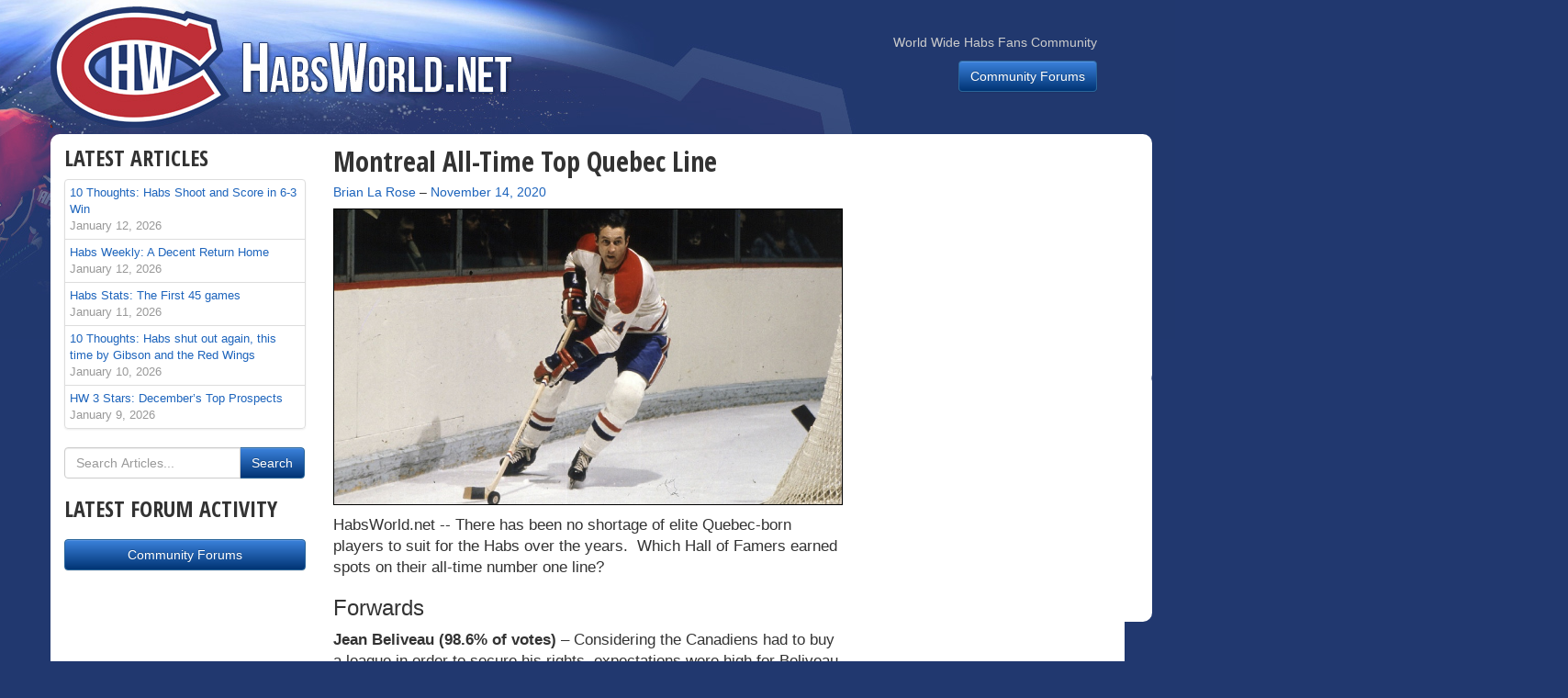

--- FILE ---
content_type: text/html; charset=UTF-8
request_url: https://www.habsworld.net/2020/11/montreal-all-time-top-quebec-line/
body_size: 12967
content:
<!DOCTYPE html>
<!--[if lt IE 7]>      <html class="no-js lt-ie9 lt-ie8 lt-ie7"> <![endif]-->
<!--[if IE 7]>         <html class="no-js lt-ie9 lt-ie8"> <![endif]-->
<!--[if IE 8]>         <html class="no-js lt-ie9"> <![endif]-->
<!--[if gt IE 8]><!--> <html lang="en-CA" class="no-js"> <!--<![endif]-->
<head>
	<meta charset="UTF-8">
	<meta http-equiv="X-UA-Compatible" content="IE=edge,chrome=1">
	<meta name="viewport" content="width=device-width, initial-scale=1">
	<link rel="profile" href="https://gmpg.org/xfn/11">
	<link rel="pingback" href="https://www.habsworld.net/xmlrpc.php">

  		<link href="https://fonts.googleapis.com/css?family=Open+Sans+Condensed:700" rel='stylesheet' type='text/css'>
        <link rel="stylesheet" href="https://www.habsworld.net/wp-content/themes/habsworld/css/bootstrap.min.css">
        <link rel="stylesheet" href="https://www.habsworld.net/wp-content/themes/habsworld/css/bootstrap-theme.min.css">
        <link rel="stylesheet" href="https://www.habsworld.net/wp-content/themes/habsworld/style.css">

        <!--[if lt IE 9]>
            <script src="https://www.habsworld.net/wp-content/themes/habsworld/js/vendor/html5-3.6-respond-1.1.0.min.js"></script>
        <![endif]-->

	<title>Montreal All-Time Top Quebec Line &#8211; HabsWorld.net</title>
<meta name='robots' content='max-image-preview:large' />
<link rel='dns-prefetch' href='//secure.gravatar.com' />
<link rel='dns-prefetch' href='//stats.wp.com' />
<link rel='dns-prefetch' href='//v0.wordpress.com' />
<link rel="alternate" type="application/rss+xml" title="HabsWorld.net &raquo; Feed" href="https://www.habsworld.net/feed/" />
<link rel="alternate" type="application/rss+xml" title="HabsWorld.net &raquo; Comments Feed" href="https://www.habsworld.net/comments/feed/" />
<link rel="alternate" title="oEmbed (JSON)" type="application/json+oembed" href="https://www.habsworld.net/wp-json/oembed/1.0/embed?url=https%3A%2F%2Fwww.habsworld.net%2F2020%2F11%2Fmontreal-all-time-top-quebec-line%2F" />
<link rel="alternate" title="oEmbed (XML)" type="text/xml+oembed" href="https://www.habsworld.net/wp-json/oembed/1.0/embed?url=https%3A%2F%2Fwww.habsworld.net%2F2020%2F11%2Fmontreal-all-time-top-quebec-line%2F&#038;format=xml" />
<style id='wp-img-auto-sizes-contain-inline-css' type='text/css'>
img:is([sizes=auto i],[sizes^="auto," i]){contain-intrinsic-size:3000px 1500px}
/*# sourceURL=wp-img-auto-sizes-contain-inline-css */
</style>
<style id='wp-emoji-styles-inline-css' type='text/css'>

	img.wp-smiley, img.emoji {
		display: inline !important;
		border: none !important;
		box-shadow: none !important;
		height: 1em !important;
		width: 1em !important;
		margin: 0 0.07em !important;
		vertical-align: -0.1em !important;
		background: none !important;
		padding: 0 !important;
	}
/*# sourceURL=wp-emoji-styles-inline-css */
</style>
<style id='wp-block-library-inline-css' type='text/css'>
:root{--wp-block-synced-color:#7a00df;--wp-block-synced-color--rgb:122,0,223;--wp-bound-block-color:var(--wp-block-synced-color);--wp-editor-canvas-background:#ddd;--wp-admin-theme-color:#007cba;--wp-admin-theme-color--rgb:0,124,186;--wp-admin-theme-color-darker-10:#006ba1;--wp-admin-theme-color-darker-10--rgb:0,107,160.5;--wp-admin-theme-color-darker-20:#005a87;--wp-admin-theme-color-darker-20--rgb:0,90,135;--wp-admin-border-width-focus:2px}@media (min-resolution:192dpi){:root{--wp-admin-border-width-focus:1.5px}}.wp-element-button{cursor:pointer}:root .has-very-light-gray-background-color{background-color:#eee}:root .has-very-dark-gray-background-color{background-color:#313131}:root .has-very-light-gray-color{color:#eee}:root .has-very-dark-gray-color{color:#313131}:root .has-vivid-green-cyan-to-vivid-cyan-blue-gradient-background{background:linear-gradient(135deg,#00d084,#0693e3)}:root .has-purple-crush-gradient-background{background:linear-gradient(135deg,#34e2e4,#4721fb 50%,#ab1dfe)}:root .has-hazy-dawn-gradient-background{background:linear-gradient(135deg,#faaca8,#dad0ec)}:root .has-subdued-olive-gradient-background{background:linear-gradient(135deg,#fafae1,#67a671)}:root .has-atomic-cream-gradient-background{background:linear-gradient(135deg,#fdd79a,#004a59)}:root .has-nightshade-gradient-background{background:linear-gradient(135deg,#330968,#31cdcf)}:root .has-midnight-gradient-background{background:linear-gradient(135deg,#020381,#2874fc)}:root{--wp--preset--font-size--normal:16px;--wp--preset--font-size--huge:42px}.has-regular-font-size{font-size:1em}.has-larger-font-size{font-size:2.625em}.has-normal-font-size{font-size:var(--wp--preset--font-size--normal)}.has-huge-font-size{font-size:var(--wp--preset--font-size--huge)}.has-text-align-center{text-align:center}.has-text-align-left{text-align:left}.has-text-align-right{text-align:right}.has-fit-text{white-space:nowrap!important}#end-resizable-editor-section{display:none}.aligncenter{clear:both}.items-justified-left{justify-content:flex-start}.items-justified-center{justify-content:center}.items-justified-right{justify-content:flex-end}.items-justified-space-between{justify-content:space-between}.screen-reader-text{border:0;clip-path:inset(50%);height:1px;margin:-1px;overflow:hidden;padding:0;position:absolute;width:1px;word-wrap:normal!important}.screen-reader-text:focus{background-color:#ddd;clip-path:none;color:#444;display:block;font-size:1em;height:auto;left:5px;line-height:normal;padding:15px 23px 14px;text-decoration:none;top:5px;width:auto;z-index:100000}html :where(.has-border-color){border-style:solid}html :where([style*=border-top-color]){border-top-style:solid}html :where([style*=border-right-color]){border-right-style:solid}html :where([style*=border-bottom-color]){border-bottom-style:solid}html :where([style*=border-left-color]){border-left-style:solid}html :where([style*=border-width]){border-style:solid}html :where([style*=border-top-width]){border-top-style:solid}html :where([style*=border-right-width]){border-right-style:solid}html :where([style*=border-bottom-width]){border-bottom-style:solid}html :where([style*=border-left-width]){border-left-style:solid}html :where(img[class*=wp-image-]){height:auto;max-width:100%}:where(figure){margin:0 0 1em}html :where(.is-position-sticky){--wp-admin--admin-bar--position-offset:var(--wp-admin--admin-bar--height,0px)}@media screen and (max-width:600px){html :where(.is-position-sticky){--wp-admin--admin-bar--position-offset:0px}}

/*# sourceURL=wp-block-library-inline-css */
</style><style id='global-styles-inline-css' type='text/css'>
:root{--wp--preset--aspect-ratio--square: 1;--wp--preset--aspect-ratio--4-3: 4/3;--wp--preset--aspect-ratio--3-4: 3/4;--wp--preset--aspect-ratio--3-2: 3/2;--wp--preset--aspect-ratio--2-3: 2/3;--wp--preset--aspect-ratio--16-9: 16/9;--wp--preset--aspect-ratio--9-16: 9/16;--wp--preset--color--black: #000000;--wp--preset--color--cyan-bluish-gray: #abb8c3;--wp--preset--color--white: #ffffff;--wp--preset--color--pale-pink: #f78da7;--wp--preset--color--vivid-red: #cf2e2e;--wp--preset--color--luminous-vivid-orange: #ff6900;--wp--preset--color--luminous-vivid-amber: #fcb900;--wp--preset--color--light-green-cyan: #7bdcb5;--wp--preset--color--vivid-green-cyan: #00d084;--wp--preset--color--pale-cyan-blue: #8ed1fc;--wp--preset--color--vivid-cyan-blue: #0693e3;--wp--preset--color--vivid-purple: #9b51e0;--wp--preset--gradient--vivid-cyan-blue-to-vivid-purple: linear-gradient(135deg,rgb(6,147,227) 0%,rgb(155,81,224) 100%);--wp--preset--gradient--light-green-cyan-to-vivid-green-cyan: linear-gradient(135deg,rgb(122,220,180) 0%,rgb(0,208,130) 100%);--wp--preset--gradient--luminous-vivid-amber-to-luminous-vivid-orange: linear-gradient(135deg,rgb(252,185,0) 0%,rgb(255,105,0) 100%);--wp--preset--gradient--luminous-vivid-orange-to-vivid-red: linear-gradient(135deg,rgb(255,105,0) 0%,rgb(207,46,46) 100%);--wp--preset--gradient--very-light-gray-to-cyan-bluish-gray: linear-gradient(135deg,rgb(238,238,238) 0%,rgb(169,184,195) 100%);--wp--preset--gradient--cool-to-warm-spectrum: linear-gradient(135deg,rgb(74,234,220) 0%,rgb(151,120,209) 20%,rgb(207,42,186) 40%,rgb(238,44,130) 60%,rgb(251,105,98) 80%,rgb(254,248,76) 100%);--wp--preset--gradient--blush-light-purple: linear-gradient(135deg,rgb(255,206,236) 0%,rgb(152,150,240) 100%);--wp--preset--gradient--blush-bordeaux: linear-gradient(135deg,rgb(254,205,165) 0%,rgb(254,45,45) 50%,rgb(107,0,62) 100%);--wp--preset--gradient--luminous-dusk: linear-gradient(135deg,rgb(255,203,112) 0%,rgb(199,81,192) 50%,rgb(65,88,208) 100%);--wp--preset--gradient--pale-ocean: linear-gradient(135deg,rgb(255,245,203) 0%,rgb(182,227,212) 50%,rgb(51,167,181) 100%);--wp--preset--gradient--electric-grass: linear-gradient(135deg,rgb(202,248,128) 0%,rgb(113,206,126) 100%);--wp--preset--gradient--midnight: linear-gradient(135deg,rgb(2,3,129) 0%,rgb(40,116,252) 100%);--wp--preset--font-size--small: 13px;--wp--preset--font-size--medium: 20px;--wp--preset--font-size--large: 36px;--wp--preset--font-size--x-large: 42px;--wp--preset--spacing--20: 0.44rem;--wp--preset--spacing--30: 0.67rem;--wp--preset--spacing--40: 1rem;--wp--preset--spacing--50: 1.5rem;--wp--preset--spacing--60: 2.25rem;--wp--preset--spacing--70: 3.38rem;--wp--preset--spacing--80: 5.06rem;--wp--preset--shadow--natural: 6px 6px 9px rgba(0, 0, 0, 0.2);--wp--preset--shadow--deep: 12px 12px 50px rgba(0, 0, 0, 0.4);--wp--preset--shadow--sharp: 6px 6px 0px rgba(0, 0, 0, 0.2);--wp--preset--shadow--outlined: 6px 6px 0px -3px rgb(255, 255, 255), 6px 6px rgb(0, 0, 0);--wp--preset--shadow--crisp: 6px 6px 0px rgb(0, 0, 0);}:where(.is-layout-flex){gap: 0.5em;}:where(.is-layout-grid){gap: 0.5em;}body .is-layout-flex{display: flex;}.is-layout-flex{flex-wrap: wrap;align-items: center;}.is-layout-flex > :is(*, div){margin: 0;}body .is-layout-grid{display: grid;}.is-layout-grid > :is(*, div){margin: 0;}:where(.wp-block-columns.is-layout-flex){gap: 2em;}:where(.wp-block-columns.is-layout-grid){gap: 2em;}:where(.wp-block-post-template.is-layout-flex){gap: 1.25em;}:where(.wp-block-post-template.is-layout-grid){gap: 1.25em;}.has-black-color{color: var(--wp--preset--color--black) !important;}.has-cyan-bluish-gray-color{color: var(--wp--preset--color--cyan-bluish-gray) !important;}.has-white-color{color: var(--wp--preset--color--white) !important;}.has-pale-pink-color{color: var(--wp--preset--color--pale-pink) !important;}.has-vivid-red-color{color: var(--wp--preset--color--vivid-red) !important;}.has-luminous-vivid-orange-color{color: var(--wp--preset--color--luminous-vivid-orange) !important;}.has-luminous-vivid-amber-color{color: var(--wp--preset--color--luminous-vivid-amber) !important;}.has-light-green-cyan-color{color: var(--wp--preset--color--light-green-cyan) !important;}.has-vivid-green-cyan-color{color: var(--wp--preset--color--vivid-green-cyan) !important;}.has-pale-cyan-blue-color{color: var(--wp--preset--color--pale-cyan-blue) !important;}.has-vivid-cyan-blue-color{color: var(--wp--preset--color--vivid-cyan-blue) !important;}.has-vivid-purple-color{color: var(--wp--preset--color--vivid-purple) !important;}.has-black-background-color{background-color: var(--wp--preset--color--black) !important;}.has-cyan-bluish-gray-background-color{background-color: var(--wp--preset--color--cyan-bluish-gray) !important;}.has-white-background-color{background-color: var(--wp--preset--color--white) !important;}.has-pale-pink-background-color{background-color: var(--wp--preset--color--pale-pink) !important;}.has-vivid-red-background-color{background-color: var(--wp--preset--color--vivid-red) !important;}.has-luminous-vivid-orange-background-color{background-color: var(--wp--preset--color--luminous-vivid-orange) !important;}.has-luminous-vivid-amber-background-color{background-color: var(--wp--preset--color--luminous-vivid-amber) !important;}.has-light-green-cyan-background-color{background-color: var(--wp--preset--color--light-green-cyan) !important;}.has-vivid-green-cyan-background-color{background-color: var(--wp--preset--color--vivid-green-cyan) !important;}.has-pale-cyan-blue-background-color{background-color: var(--wp--preset--color--pale-cyan-blue) !important;}.has-vivid-cyan-blue-background-color{background-color: var(--wp--preset--color--vivid-cyan-blue) !important;}.has-vivid-purple-background-color{background-color: var(--wp--preset--color--vivid-purple) !important;}.has-black-border-color{border-color: var(--wp--preset--color--black) !important;}.has-cyan-bluish-gray-border-color{border-color: var(--wp--preset--color--cyan-bluish-gray) !important;}.has-white-border-color{border-color: var(--wp--preset--color--white) !important;}.has-pale-pink-border-color{border-color: var(--wp--preset--color--pale-pink) !important;}.has-vivid-red-border-color{border-color: var(--wp--preset--color--vivid-red) !important;}.has-luminous-vivid-orange-border-color{border-color: var(--wp--preset--color--luminous-vivid-orange) !important;}.has-luminous-vivid-amber-border-color{border-color: var(--wp--preset--color--luminous-vivid-amber) !important;}.has-light-green-cyan-border-color{border-color: var(--wp--preset--color--light-green-cyan) !important;}.has-vivid-green-cyan-border-color{border-color: var(--wp--preset--color--vivid-green-cyan) !important;}.has-pale-cyan-blue-border-color{border-color: var(--wp--preset--color--pale-cyan-blue) !important;}.has-vivid-cyan-blue-border-color{border-color: var(--wp--preset--color--vivid-cyan-blue) !important;}.has-vivid-purple-border-color{border-color: var(--wp--preset--color--vivid-purple) !important;}.has-vivid-cyan-blue-to-vivid-purple-gradient-background{background: var(--wp--preset--gradient--vivid-cyan-blue-to-vivid-purple) !important;}.has-light-green-cyan-to-vivid-green-cyan-gradient-background{background: var(--wp--preset--gradient--light-green-cyan-to-vivid-green-cyan) !important;}.has-luminous-vivid-amber-to-luminous-vivid-orange-gradient-background{background: var(--wp--preset--gradient--luminous-vivid-amber-to-luminous-vivid-orange) !important;}.has-luminous-vivid-orange-to-vivid-red-gradient-background{background: var(--wp--preset--gradient--luminous-vivid-orange-to-vivid-red) !important;}.has-very-light-gray-to-cyan-bluish-gray-gradient-background{background: var(--wp--preset--gradient--very-light-gray-to-cyan-bluish-gray) !important;}.has-cool-to-warm-spectrum-gradient-background{background: var(--wp--preset--gradient--cool-to-warm-spectrum) !important;}.has-blush-light-purple-gradient-background{background: var(--wp--preset--gradient--blush-light-purple) !important;}.has-blush-bordeaux-gradient-background{background: var(--wp--preset--gradient--blush-bordeaux) !important;}.has-luminous-dusk-gradient-background{background: var(--wp--preset--gradient--luminous-dusk) !important;}.has-pale-ocean-gradient-background{background: var(--wp--preset--gradient--pale-ocean) !important;}.has-electric-grass-gradient-background{background: var(--wp--preset--gradient--electric-grass) !important;}.has-midnight-gradient-background{background: var(--wp--preset--gradient--midnight) !important;}.has-small-font-size{font-size: var(--wp--preset--font-size--small) !important;}.has-medium-font-size{font-size: var(--wp--preset--font-size--medium) !important;}.has-large-font-size{font-size: var(--wp--preset--font-size--large) !important;}.has-x-large-font-size{font-size: var(--wp--preset--font-size--x-large) !important;}
/*# sourceURL=global-styles-inline-css */
</style>

<style id='classic-theme-styles-inline-css' type='text/css'>
/*! This file is auto-generated */
.wp-block-button__link{color:#fff;background-color:#32373c;border-radius:9999px;box-shadow:none;text-decoration:none;padding:calc(.667em + 2px) calc(1.333em + 2px);font-size:1.125em}.wp-block-file__button{background:#32373c;color:#fff;text-decoration:none}
/*# sourceURL=/wp-includes/css/classic-themes.min.css */
</style>
<link rel='stylesheet' id='sharedaddy-css' href='https://www.habsworld.net/wp-content/plugins/jetpack/modules/sharedaddy/sharing.css?ver=15.4' type='text/css' media='all' />
<link rel='stylesheet' id='social-logos-css' href='https://www.habsworld.net/wp-content/plugins/jetpack/_inc/social-logos/social-logos.min.css?ver=15.4' type='text/css' media='all' />
<link rel="https://api.w.org/" href="https://www.habsworld.net/wp-json/" /><link rel="alternate" title="JSON" type="application/json" href="https://www.habsworld.net/wp-json/wp/v2/posts/74775" /><link rel="EditURI" type="application/rsd+xml" title="RSD" href="https://www.habsworld.net/xmlrpc.php?rsd" />
<meta name="generator" content="WordPress 6.9" />
<link rel="canonical" href="https://www.habsworld.net/2020/11/montreal-all-time-top-quebec-line/" />
<link rel='shortlink' href='https://wp.me/p5K7y3-js3' />
	<style>img#wpstats{display:none}</style>
		<link rel="amphtml" href="https://www.habsworld.net/2020/11/montreal-all-time-top-quebec-line/amp/">
<!-- Jetpack Open Graph Tags -->
<meta property="og:type" content="article" />
<meta property="og:title" content="Montreal All-Time Top Quebec Line" />
<meta property="og:url" content="https://www.habsworld.net/2020/11/montreal-all-time-top-quebec-line/" />
<meta property="og:description" content="There has been no shortage of elite Quebec-born players to suit for the Habs over the years. Which Hall of Famers earned spots on their all-time number one line?" />
<meta property="article:published_time" content="2020-11-15T01:43:51+00:00" />
<meta property="article:modified_time" content="2020-11-24T17:31:53+00:00" />
<meta property="og:site_name" content="HabsWorld.net" />
<meta property="og:image" content="https://www.habsworld.net/wp-content/uploads/2019/11/Beliveau.jpg" />
<meta property="og:image:width" content="980" />
<meta property="og:image:height" content="568" />
<meta property="og:image:alt" content="" />
<meta name="twitter:site" content="@habsworld_net" />
<meta name="twitter:text:title" content="Montreal All-Time Top Quebec Line" />
<meta name="twitter:image" content="https://www.habsworld.net/wp-content/uploads/2019/11/Beliveau.jpg?w=640" />
<meta name="twitter:card" content="summary_large_image" />

<!-- End Jetpack Open Graph Tags -->
  
</head>

<body class="wp-singular post-template-default single single-post postid-74775 single-format-standard wp-theme-habsworld">
        <!--[if lt IE 7]>
            <p class="browsehappy">You are using an <strong>outdated</strong> browser. Please <a href="http://browsehappy.com/">upgrade your browser</a> to improve your experience.</p>
        <![endif]-->
	<div class="container">
	  <div class="row"><div class="col-sm-12" id="bg"></div></div>
  	</div>
    <div class="navbar navbar-default" role="navigation">
      <div class="container">
        <div class="navbar-header">
		  <a class="navbar-brand" href="https://www.habsworld.net/"><span class="hide-text">HabsWorld.net</span></a>
        </div>
        <div class="navbar-collapse collapse">
					<ul class="nav navbar-nav navbar-right hidden-sm">
			  <li class="navbar-text" style="margin-top:36px; text-align:right">
				  World Wide Habs Fans Community				  <p style="margin-top:10px"><a href="http://forums.habsworld.net" class="btn btn-primary" role="button">Community Forums</a></p>
			    </li>
			</ul>
		        </div>
      </div>
    </div>
<div class="container page-container">
	<div class="row">
	  <div class="col-md-6 col-sm-8 col-md-push-3 col-md-push-4" style="z-index:9;">

				<div id="post-74775" class="post-74775 post type-post status-publish format-standard has-post-thumbnail hentry category-habs">

		<h2 class="page-title" style="margin-top:0">Montreal All-Time Top Quebec Line</h2>
			<h5 style="font-weight:normal">
				<span class="byline"><span class="author vcard"><span class="screen-reader-text">By </span><a class="url fn n" href="https://www.habsworld.net/author/brian-la-rose/">Brian La Rose</a></span></span> &ndash; <span class="posted-on"><a href="https://www.habsworld.net/2020/11/montreal-all-time-top-quebec-line/" rel="bookmark"><time class="entry-date published updated" datetime="2020-11-14T20:43:51-05:00">November 14, 2020</time></a></span>			</h5>

			<!-- <p class="hidden-print">[Social Sharing]</p> -->
			<!-- <ol class="breadcrumb" style="margin-bottom:5px">
			  <li><a href="#">Articles</a></li>
			</ol> -->

			<p class="hidden-print"><img width="980" height="568" src="https://www.habsworld.net/wp-content/uploads/2019/11/Beliveau.jpg" class="img-responsive wp-post-image" alt="" decoding="async" fetchpriority="high" srcset="https://www.habsworld.net/wp-content/uploads/2019/11/Beliveau.jpg 980w, https://www.habsworld.net/wp-content/uploads/2019/11/Beliveau-848x491.jpg 848w, https://www.habsworld.net/wp-content/uploads/2019/11/Beliveau-768x445.jpg 768w, https://www.habsworld.net/wp-content/uploads/2019/11/Beliveau-555x322.jpg 555w" sizes="(max-width: 980px) 100vw, 980px" /></p>

            		<div class="article-text">
			    <p class="pull-left" style="margin:0;">HabsWorld.net --&nbsp;</p>



		<p>There has been no shortage of elite Quebec-born players to suit for the Habs over the years.  Which Hall of Famers earned spots on their all-time number one line?</p>
<h3>Forwards</h3>
<p><strong>Jean Beliveau (98.6% of votes)</strong> – Considering the Canadiens had to buy a league in order to secure his rights, expectations were high for Beliveau in Montreal from day one.  Boy, did he ever live up to them and then some.  He was a top centre for the better part of two decades, one of the leading scorers in franchise history, and won ten Stanley Cups as a player (plus seven more as an executive).  He spent his entire career with the Habs, spanning 20 years.  But his legacy will live on in Montreal for more than just his on-ice accolades as he was nothing short of hockey royalty away from the rink, making him the ideal choice as the top vote-getter for forwards in this exercise.</p>
<p><em>Canadiens Stats</em>: 1,125 GP, 507 goals, 712 assists, 1,219 points, +117 rating*, 1,033 PIMS, 2,627 shots*</p>
<p><em>(*-These stats were only counted starting in 1959-60; by then, Beliveau had 377 games under his belt.)</em></p>
<p><strong>Maurice Richard (70.2% of votes)</strong> – It wasn’t exactly a high-scoring era when he played but Richard was one of the great goal scorers of his time.  He led the league in that department five different times over his 18-year NHL career (again, all with Montreal) and made it to an All-Star team in 14 straight years.  That was enough to make him the all-time leading goal-getter in franchise history while he helped lead the Habs to eight Stanley Cup titles.  His nickname will long live on as Montreal’s farm team was called the Rocket in his honour.</p>
<p><em>Canadiens Stats</em>: 978 GP, 544 goals, 422 assists, 966 points, 1,287 PIMS</p>
<p><strong>Guy Lafleur (63.0% of votes)</strong> – Nearly 800 different skaters have worn a Canadiens sweater over their 100-plus years and not a single one of them had more points than Lafleur did.  (He also holds the single-season records for goals and points for good measure.)  Between 1974-75 and 1979-80, he was virtually unstoppable, becoming the first player in league history to have at least 100 points in six straight years while leading the league in scoring in three of those seasons.  While Montreal’s top Cup-winning years were before his time, the Habs still won five with him on the team.  Unlike Beliveau and Richard, Lafleur did play elsewhere as following his induction into the Hall of Fame in 1988, he unretired to play a year with the Rangers and two with the Nordiques.</p>
<p><em>Canadiens Stats</em>: 961 GP, 518 goals, 728 assists, 1,246 points, +47 rating, 381 PIMS, 3,204 shots</p>
<h3>Defencemen</h3>
<p><strong>Serge Savard (70.8% of votes)</strong> – Savard was a key component of Montreal’s Big Three (which was better than their current top-three despite Weber, Petry, and Chiarot getting that designation in the playoffs) back in the late 1960s and 1970s.  He wasn’t the most offensively adept of that unit (though he was still strong on that side of the puck) but after recovering from significant injuries early in his career, he changed his style of play to be more of a defensive defender and simply was elite in that role though he still was adept enough with the puck to lead Danny Gallivan to coin the term ‘Savardian Spinarama’ (it wasn’t Denis, it was Serge).  The Habs won seven titles while he was around and like Lafleur, he was coaxed out of retirement to play elsewhere.  Mere months after hanging things up with the Habs, he was off to Winnipeg to play the final two seasons of his career.</p>
<p><em>Canadiens Stats</em>: 917 GP, 100 goals, 312 assists, 412 points, +497 rating, 537 PIMS, 1,298 shots</p>
<p><strong>Doug Harvey (63.0% of votes)</strong> – It took some time for Harvey to really emerge as a top blueliner but when he did, he was at or near the top of the class around the league for the better part of a decade, finishing no lower than fourth in Norris voting in nine straight years, winning seven times (all but one of which was with Montreal).  He helped lead the Habs to six Stanley Cup titles but had seemingly worn out his welcome by the end of his tenure, leading to a trade to the Rangers.  While Harvey’s time with the Canadiens may not have ended on the highest of notes, he’s still viewed as one of the top defencemen in franchise history.</p>
<p><em>Canadiens Stats</em>: 890 GP, 76 goals, 371 assists, 447 points, 1,051 PIMS</p>
<h3>Goaltender</h3>
<p><strong>Jacques Plante (37.3% of votes)</strong> – There have been many great goalies over the years in the NHL but Plante may ultimately have had the biggest lasting impact of them all as he was the first goalie to regularly wear a mask.  The concept of not wearing one seems crazy today but before 1959-60, it was the standard.  That came toward the end of Plante’s tenure with the Habs but during his prime, he was the premier goalie in the league, winning six Vezinas in just a seven-year span while leading the league in GAA six times.  Plante went on to play for more than a decade after leaving the Habs but his best days came with the Canadiens where he helped lead the team to six Stanley Cup titles.</p>
<p><em>Canadiens Stats:</em> 556 GP, 314-133-107 record, 2.22 GAA, .920 SV%, 58 SO</p>
<p>Be sure to check back next week as the voting continues with the All-Time Quebec second line.</p>
<div class="sharedaddy sd-sharing-enabled"><div class="robots-nocontent sd-block sd-social sd-social-icon sd-sharing"><h3 class="sd-title">Share this:</h3><div class="sd-content"><ul><li class="share-facebook"><a rel="nofollow noopener noreferrer"
				data-shared="sharing-facebook-74775"
				class="share-facebook sd-button share-icon no-text"
				href="https://www.habsworld.net/2020/11/montreal-all-time-top-quebec-line/?share=facebook"
				target="_blank"
				aria-labelledby="sharing-facebook-74775"
				>
				<span id="sharing-facebook-74775" hidden>Click to share on Facebook (Opens in new window)</span>
				<span>Facebook</span>
			</a></li><li class="share-twitter"><a rel="nofollow noopener noreferrer"
				data-shared="sharing-twitter-74775"
				class="share-twitter sd-button share-icon no-text"
				href="https://www.habsworld.net/2020/11/montreal-all-time-top-quebec-line/?share=twitter"
				target="_blank"
				aria-labelledby="sharing-twitter-74775"
				>
				<span id="sharing-twitter-74775" hidden>Click to share on X (Opens in new window)</span>
				<span>X</span>
			</a></li><li><a href="#" class="sharing-anchor sd-button share-more"><span>More</span></a></li><li class="share-end"></li></ul><div class="sharing-hidden"><div class="inner" style="display: none;"><ul><li class="share-print"><a rel="nofollow noopener noreferrer"
				data-shared="sharing-print-74775"
				class="share-print sd-button share-icon no-text"
				href="https://www.habsworld.net/2020/11/montreal-all-time-top-quebec-line/#print?share=print"
				target="_blank"
				aria-labelledby="sharing-print-74775"
				>
				<span id="sharing-print-74775" hidden>Click to print (Opens in new window)</span>
				<span>Print</span>
			</a></li><li class="share-email"><a rel="nofollow noopener noreferrer" data-shared="sharing-email-74775" class="share-email sd-button share-icon no-text" href="/cdn-cgi/l/email-protection#[base64]" target="_blank" aria-labelledby="sharing-email-74775" data-email-share-error-title="Do you have email set up?" data-email-share-error-text="If you&#039;re having problems sharing via email, you might not have email set up for your browser. You may need to create a new email yourself." data-email-share-nonce="d4de85fd50" data-email-share-track-url="https://www.habsworld.net/2020/11/montreal-all-time-top-quebec-line/?share=email">
				<span id="sharing-email-74775" hidden>Click to email a link to a friend (Opens in new window)</span>
				<span>Email</span>
			</a></li><li class="share-linkedin"><a rel="nofollow noopener noreferrer"
				data-shared="sharing-linkedin-74775"
				class="share-linkedin sd-button share-icon no-text"
				href="https://www.habsworld.net/2020/11/montreal-all-time-top-quebec-line/?share=linkedin"
				target="_blank"
				aria-labelledby="sharing-linkedin-74775"
				>
				<span id="sharing-linkedin-74775" hidden>Click to share on LinkedIn (Opens in new window)</span>
				<span>LinkedIn</span>
			</a></li><li class="share-tumblr"><a rel="nofollow noopener noreferrer"
				data-shared="sharing-tumblr-74775"
				class="share-tumblr sd-button share-icon no-text"
				href="https://www.habsworld.net/2020/11/montreal-all-time-top-quebec-line/?share=tumblr"
				target="_blank"
				aria-labelledby="sharing-tumblr-74775"
				>
				<span id="sharing-tumblr-74775" hidden>Click to share on Tumblr (Opens in new window)</span>
				<span>Tumblr</span>
			</a></li><li class="share-pocket"><a rel="nofollow noopener noreferrer"
				data-shared="sharing-pocket-74775"
				class="share-pocket sd-button share-icon no-text"
				href="https://www.habsworld.net/2020/11/montreal-all-time-top-quebec-line/?share=pocket"
				target="_blank"
				aria-labelledby="sharing-pocket-74775"
				>
				<span id="sharing-pocket-74775" hidden>Click to share on Pocket (Opens in new window)</span>
				<span>Pocket</span>
			</a></li><li class="share-reddit"><a rel="nofollow noopener noreferrer"
				data-shared="sharing-reddit-74775"
				class="share-reddit sd-button share-icon no-text"
				href="https://www.habsworld.net/2020/11/montreal-all-time-top-quebec-line/?share=reddit"
				target="_blank"
				aria-labelledby="sharing-reddit-74775"
				>
				<span id="sharing-reddit-74775" hidden>Click to share on Reddit (Opens in new window)</span>
				<span>Reddit</span>
			</a></li><li class="share-pinterest"><a rel="nofollow noopener noreferrer"
				data-shared="sharing-pinterest-74775"
				class="share-pinterest sd-button share-icon no-text"
				href="https://www.habsworld.net/2020/11/montreal-all-time-top-quebec-line/?share=pinterest"
				target="_blank"
				aria-labelledby="sharing-pinterest-74775"
				>
				<span id="sharing-pinterest-74775" hidden>Click to share on Pinterest (Opens in new window)</span>
				<span>Pinterest</span>
			</a></li><li class="share-end"></li></ul></div></div></div></div></div>
	

			</div>
           	</div>

<br />
			<div class="row hidden-print"><div class="col-xs-6 featured">
	<a href="https://www.habsworld.net/2026/01/10-thoughts-habs-shoot-and-score-in-6-3-win/">
		<img src="https://www.habsworld.net/wp-content/uploads/2026/01/Habs-goal-Canucks.jpg" class="img-responsive" style="width:100%; border:1px solid #000" />
		<div>
			<h4>10 Thoughts: Habs Shoot and Score in 6-3 Win</h4>
			<p>
				Despite controlling the game from the start, the Habs and Canucks were tied heading into the third.  However, Montreal potted three in the final frame to pick up the 6-3 win in the first half of another back-to-back set.				<span class="pull-right" style="font-size:90%; padding-top:2px">Read More »</span>
			</p>
		</div>
	</a>
</div>
<div class="col-xs-6 featured">
	<a href="https://www.habsworld.net/2026/01/habs-weekly-a-decent-return-home/">
		<img src="https://www.habsworld.net/wp-content/uploads/2026/01/Fowler-Calgary.jpg" class="img-responsive" style="width:100%; border:1px solid #000" />
		<div>
			<h4>Habs Weekly: A Decent Return Home</h4>
			<p>
				After their long road trip, the Habs returned home to kick off a long stretch of home games.  While the week didn't end particularly well, Montreal played a pair of solid games in their first two contests, allowing them to come away with a reasonable four points.				<span class="pull-right" style="font-size:90%; padding-top:2px">Read More »</span>
			</p>
		</div>
	</a>
</div>
</div>

        </div>
		<div class="col-md-3 col-sm-4 hidden-print col-md-pull-6 col-sm-pull-8 hidden-sm">
									<aside id="recent-posts-3" class="widget widget_recent_entries">		<h3 class="widget-title">Latest Articles</h3>		<ul class="list-group list-group-compact" style="font-size:95%">
					<li class="list-group-item">
				<a href="https://www.habsworld.net/2026/01/10-thoughts-habs-shoot-and-score-in-6-3-win/">
					<span class="clip">10 Thoughts: Habs Shoot and Score in 6-3 Win</span>
											<span class="post-date text-muted" style="display:block">January 12, 2026</span>
									</a>

			</li>
					<li class="list-group-item">
				<a href="https://www.habsworld.net/2026/01/habs-weekly-a-decent-return-home/">
					<span class="clip">Habs Weekly: A Decent Return Home</span>
											<span class="post-date text-muted" style="display:block">January 12, 2026</span>
									</a>

			</li>
					<li class="list-group-item">
				<a href="https://www.habsworld.net/2026/01/habs-stats-the-first-45-games/">
					<span class="clip">Habs Stats: The First 45 games</span>
											<span class="post-date text-muted" style="display:block">January 11, 2026</span>
									</a>

			</li>
					<li class="list-group-item">
				<a href="https://www.habsworld.net/2026/01/10-thoughts-habs-shut-out-again-this-time-by-gibson-and-the-red-wings/">
					<span class="clip">10 Thoughts: Habs shut out again, this time by Gibson and the Red Wings</span>
											<span class="post-date text-muted" style="display:block">January 10, 2026</span>
									</a>

			</li>
					<li class="list-group-item">
				<a href="https://www.habsworld.net/2026/01/hw-3-stars-decembers-top-prospects-10/">
					<span class="clip">HW 3 Stars: December&#8217;s Top Prospects</span>
											<span class="post-date text-muted" style="display:block">January 9, 2026</span>
									</a>

			</li>
				</ul>
		</aside><aside id="search-3" class="widget widget_search"><form role="search" method="get" id="searchform" action="https://www.habsworld.net/">
	    <div class="input-group">
                <input type="search" class="form-control" placeholder="Search Articles..." name="s" />
                <div class="input-group-btn">
                    <input type="submit" class="btn btn-primary" value="Search" />
                </div>
            </div>
</form></aside>		<aside id="forum-activity-3" class="widget widget_forum_activity">		<h3 class="widget-title">Latest Forum Activity</h3>		<ul class="list-group list-group-compact" style="font-size:95%">
				</ul>
		<p><a href="http://forums.habsworld.net" class="btn btn-primary" style="display:block" role="button">Community Forums</a></p>
		</aside>					</div>
        <div class="col-md-3 hidden-print">
							<aside id="hw-google-ad-4" class="widget widget_hw_google_ad">
<script data-cfasync="false" src="/cdn-cgi/scripts/5c5dd728/cloudflare-static/email-decode.min.js"></script><script type="text/javascript"><!--
	google_ad_client = "ca-pub-2780345194772535";
	google_ad_slot = "1204883556";
	google_ad_width = 300;
	google_ad_height = 250;
	//-->
</script>
<script type="text/javascript" src="https://pagead2.googlesyndication.com/pagead/show_ads.js"></script>

		</aside>		<aside id="hw-google-ad-5" class="widget widget_hw_google_ad">
<script type="text/javascript"><!--
	google_ad_client = "ca-pub-2780345194772535";
	google_ad_slot = "1204883556";
	google_ad_width = 300;
	google_ad_height = 250;
	//-->
</script>
<script type="text/javascript" src="https://pagead2.googlesyndication.com/pagead/show_ads.js"></script>

		</aside>		        </div>
      </div>

	  <div class="row hidden-print">
		<div class="col-md-12" style="margin-top:10px; text-align:center">
<script type="text/javascript"><!--
google_ad_client = "ca-pub-2780345194772535";
/* homepage */
google_ad_slot = "0275949830";
google_ad_width = 728;
google_ad_height = 90;
//-->
</script>
<script type="text/javascript" src="https://pagead2.googlesyndication.com/pagead/show_ads.js"></script>
		</div>
	  </div>

  <footer>
  	<div class="menu-footer-container"><ul id="menu-footer" class="menu"><li id="menu-item-64" class="menu-item menu-item-type-custom menu-item-object-custom menu-item-64"><a>© HabsWorld.net 2002-2026</a></li>
<li id="menu-item-79" class="menu-item menu-item-type-custom menu-item-object-custom menu-item-home menu-item-79"><a href="https://www.habsworld.net/">Home</a></li>
<li id="menu-item-47" class="menu-item menu-item-type-post_type menu-item-object-page menu-item-47"><a href="https://www.habsworld.net/about/">About</a></li>
<li id="menu-item-48" class="menu-item menu-item-type-custom menu-item-object-custom menu-item-48"><a href="http://forums.habsworld.net">Forums</a></li>
<li id="menu-item-62" class="menu-item menu-item-type-custom menu-item-object-custom menu-item-62"><a>|</a></li>
<li id="menu-item-49" class="menu-item menu-item-type-taxonomy menu-item-object-category current-post-ancestor current-menu-parent current-post-parent menu-item-49"><a href="https://www.habsworld.net/category/habs/">Habs</a></li>
<li id="menu-item-50" class="menu-item menu-item-type-taxonomy menu-item-object-category menu-item-50"><a href="https://www.habsworld.net/category/prospects/">Prospects</a></li>
<li id="menu-item-51" class="menu-item menu-item-type-taxonomy menu-item-object-category menu-item-51"><a href="https://www.habsworld.net/category/more-coverage/">More</a></li>
<li id="menu-item-63" class="menu-item menu-item-type-custom menu-item-object-custom menu-item-63"><a>|</a></li>
<li id="menu-item-37180" class="menu-item menu-item-type-post_type menu-item-object-page menu-item-37180"><a href="https://www.habsworld.net/links/">Links</a></li>
<li id="menu-item-37185" class="menu-item menu-item-type-custom menu-item-object-custom menu-item-37185"><a href="https://www.habsworld.net/author/podcast/">Podcast</a></li>
<li id="menu-item-53" class="menu-item menu-item-type-custom menu-item-object-custom menu-item-53"><a href="https://www.facebook.com/habsworld.net">Facebook</a></li>
<li id="menu-item-52" class="menu-item menu-item-type-custom menu-item-object-custom menu-item-52"><a href="https://twitter.com/habsworld_net">Twitter</a></li>
<li id="menu-item-67" class="menu-item menu-item-type-custom menu-item-object-custom menu-item-67"><a>|</a></li>
<li id="menu-item-66" class="menu-item menu-item-type-custom menu-item-object-custom menu-item-66"><a href="/wp-admin">HW Login</a></li>
</ul></div>  	  </footer>
  	  </div>

		<script src="//ajax.googleapis.com/ajax/libs/jquery/1.11.1/jquery.min.js"></script>
				<script>window.jQuery || document.write('<script src="https://www.habsworld.net/wp-content/themes/habsworld/js/vendor/jquery-1.11.1.min.js"><\/script>')</script>
		<script src="https://www.habsworld.net/wp-content/themes/habsworld/js/vendor/bootstrap.min.js"></script>
		<script src="https://www.habsworld.net/wp-content/themes/habsworld/js/main.js"></script>
		<!-- Google Analytics -->
				<script>
							(function(b,o,i,l,e,r){b.GoogleAnalyticsObject=l;b[l]||(b[l]=
										function(){(b[l].q=b[l].q||[]).push(arguments)});b[l].l=+new Date;
													e=o.createElement(i);r=o.getElementsByTagName(i)[0];
																e.src='//www.google-analytics.com/analytics.js';
																			r.parentNode.insertBefore(e,r)}(window,document,'script','ga'));
																						ga('create','UA-145486-8');ga('send','pageview');
																								</script>
<script type="speculationrules">
{"prefetch":[{"source":"document","where":{"and":[{"href_matches":"/*"},{"not":{"href_matches":["/wp-*.php","/wp-admin/*","/wp-content/uploads/*","/wp-content/*","/wp-content/plugins/*","/wp-content/themes/habsworld/*","/*\\?(.+)"]}},{"not":{"selector_matches":"a[rel~=\"nofollow\"]"}},{"not":{"selector_matches":".no-prefetch, .no-prefetch a"}}]},"eagerness":"conservative"}]}
</script>

	<script type="text/javascript">
		window.WPCOM_sharing_counts = {"https://www.habsworld.net/2020/11/montreal-all-time-top-quebec-line/":74775};
	</script>
						<script type="text/javascript" id="jetpack-stats-js-before">
/* <![CDATA[ */
_stq = window._stq || [];
_stq.push([ "view", {"v":"ext","blog":"84873787","post":"74775","tz":"-5","srv":"www.habsworld.net","j":"1:15.4"} ]);
_stq.push([ "clickTrackerInit", "84873787", "74775" ]);
//# sourceURL=jetpack-stats-js-before
/* ]]> */
</script>
<script type="text/javascript" src="https://stats.wp.com/e-202603.js" id="jetpack-stats-js" defer="defer" data-wp-strategy="defer"></script>
<script type="text/javascript" id="sharing-js-js-extra">
/* <![CDATA[ */
var sharing_js_options = {"lang":"en","counts":"1","is_stats_active":"1"};
//# sourceURL=sharing-js-js-extra
/* ]]> */
</script>
<script type="text/javascript" src="https://www.habsworld.net/wp-content/plugins/jetpack/_inc/build/sharedaddy/sharing.min.js?ver=15.4" id="sharing-js-js"></script>
<script type="text/javascript" id="sharing-js-js-after">
/* <![CDATA[ */
var windowOpen;
			( function () {
				function matches( el, sel ) {
					return !! (
						el.matches && el.matches( sel ) ||
						el.msMatchesSelector && el.msMatchesSelector( sel )
					);
				}

				document.body.addEventListener( 'click', function ( event ) {
					if ( ! event.target ) {
						return;
					}

					var el;
					if ( matches( event.target, 'a.share-facebook' ) ) {
						el = event.target;
					} else if ( event.target.parentNode && matches( event.target.parentNode, 'a.share-facebook' ) ) {
						el = event.target.parentNode;
					}

					if ( el ) {
						event.preventDefault();

						// If there's another sharing window open, close it.
						if ( typeof windowOpen !== 'undefined' ) {
							windowOpen.close();
						}
						windowOpen = window.open( el.getAttribute( 'href' ), 'wpcomfacebook', 'menubar=1,resizable=1,width=600,height=400' );
						return false;
					}
				} );
			} )();
var windowOpen;
			( function () {
				function matches( el, sel ) {
					return !! (
						el.matches && el.matches( sel ) ||
						el.msMatchesSelector && el.msMatchesSelector( sel )
					);
				}

				document.body.addEventListener( 'click', function ( event ) {
					if ( ! event.target ) {
						return;
					}

					var el;
					if ( matches( event.target, 'a.share-twitter' ) ) {
						el = event.target;
					} else if ( event.target.parentNode && matches( event.target.parentNode, 'a.share-twitter' ) ) {
						el = event.target.parentNode;
					}

					if ( el ) {
						event.preventDefault();

						// If there's another sharing window open, close it.
						if ( typeof windowOpen !== 'undefined' ) {
							windowOpen.close();
						}
						windowOpen = window.open( el.getAttribute( 'href' ), 'wpcomtwitter', 'menubar=1,resizable=1,width=600,height=350' );
						return false;
					}
				} );
			} )();
var windowOpen;
			( function () {
				function matches( el, sel ) {
					return !! (
						el.matches && el.matches( sel ) ||
						el.msMatchesSelector && el.msMatchesSelector( sel )
					);
				}

				document.body.addEventListener( 'click', function ( event ) {
					if ( ! event.target ) {
						return;
					}

					var el;
					if ( matches( event.target, 'a.share-linkedin' ) ) {
						el = event.target;
					} else if ( event.target.parentNode && matches( event.target.parentNode, 'a.share-linkedin' ) ) {
						el = event.target.parentNode;
					}

					if ( el ) {
						event.preventDefault();

						// If there's another sharing window open, close it.
						if ( typeof windowOpen !== 'undefined' ) {
							windowOpen.close();
						}
						windowOpen = window.open( el.getAttribute( 'href' ), 'wpcomlinkedin', 'menubar=1,resizable=1,width=580,height=450' );
						return false;
					}
				} );
			} )();
var windowOpen;
			( function () {
				function matches( el, sel ) {
					return !! (
						el.matches && el.matches( sel ) ||
						el.msMatchesSelector && el.msMatchesSelector( sel )
					);
				}

				document.body.addEventListener( 'click', function ( event ) {
					if ( ! event.target ) {
						return;
					}

					var el;
					if ( matches( event.target, 'a.share-tumblr' ) ) {
						el = event.target;
					} else if ( event.target.parentNode && matches( event.target.parentNode, 'a.share-tumblr' ) ) {
						el = event.target.parentNode;
					}

					if ( el ) {
						event.preventDefault();

						// If there's another sharing window open, close it.
						if ( typeof windowOpen !== 'undefined' ) {
							windowOpen.close();
						}
						windowOpen = window.open( el.getAttribute( 'href' ), 'wpcomtumblr', 'menubar=1,resizable=1,width=450,height=450' );
						return false;
					}
				} );
			} )();
var windowOpen;
			( function () {
				function matches( el, sel ) {
					return !! (
						el.matches && el.matches( sel ) ||
						el.msMatchesSelector && el.msMatchesSelector( sel )
					);
				}

				document.body.addEventListener( 'click', function ( event ) {
					if ( ! event.target ) {
						return;
					}

					var el;
					if ( matches( event.target, 'a.share-pocket' ) ) {
						el = event.target;
					} else if ( event.target.parentNode && matches( event.target.parentNode, 'a.share-pocket' ) ) {
						el = event.target.parentNode;
					}

					if ( el ) {
						event.preventDefault();

						// If there's another sharing window open, close it.
						if ( typeof windowOpen !== 'undefined' ) {
							windowOpen.close();
						}
						windowOpen = window.open( el.getAttribute( 'href' ), 'wpcompocket', 'menubar=1,resizable=1,width=450,height=450' );
						return false;
					}
				} );
			} )();
//# sourceURL=sharing-js-js-after
/* ]]> */
</script>
<script id="wp-emoji-settings" type="application/json">
{"baseUrl":"https://s.w.org/images/core/emoji/17.0.2/72x72/","ext":".png","svgUrl":"https://s.w.org/images/core/emoji/17.0.2/svg/","svgExt":".svg","source":{"concatemoji":"https://www.habsworld.net/wp-includes/js/wp-emoji-release.min.js?ver=6.9"}}
</script>
<script type="module">
/* <![CDATA[ */
/*! This file is auto-generated */
const a=JSON.parse(document.getElementById("wp-emoji-settings").textContent),o=(window._wpemojiSettings=a,"wpEmojiSettingsSupports"),s=["flag","emoji"];function i(e){try{var t={supportTests:e,timestamp:(new Date).valueOf()};sessionStorage.setItem(o,JSON.stringify(t))}catch(e){}}function c(e,t,n){e.clearRect(0,0,e.canvas.width,e.canvas.height),e.fillText(t,0,0);t=new Uint32Array(e.getImageData(0,0,e.canvas.width,e.canvas.height).data);e.clearRect(0,0,e.canvas.width,e.canvas.height),e.fillText(n,0,0);const a=new Uint32Array(e.getImageData(0,0,e.canvas.width,e.canvas.height).data);return t.every((e,t)=>e===a[t])}function p(e,t){e.clearRect(0,0,e.canvas.width,e.canvas.height),e.fillText(t,0,0);var n=e.getImageData(16,16,1,1);for(let e=0;e<n.data.length;e++)if(0!==n.data[e])return!1;return!0}function u(e,t,n,a){switch(t){case"flag":return n(e,"\ud83c\udff3\ufe0f\u200d\u26a7\ufe0f","\ud83c\udff3\ufe0f\u200b\u26a7\ufe0f")?!1:!n(e,"\ud83c\udde8\ud83c\uddf6","\ud83c\udde8\u200b\ud83c\uddf6")&&!n(e,"\ud83c\udff4\udb40\udc67\udb40\udc62\udb40\udc65\udb40\udc6e\udb40\udc67\udb40\udc7f","\ud83c\udff4\u200b\udb40\udc67\u200b\udb40\udc62\u200b\udb40\udc65\u200b\udb40\udc6e\u200b\udb40\udc67\u200b\udb40\udc7f");case"emoji":return!a(e,"\ud83e\u1fac8")}return!1}function f(e,t,n,a){let r;const o=(r="undefined"!=typeof WorkerGlobalScope&&self instanceof WorkerGlobalScope?new OffscreenCanvas(300,150):document.createElement("canvas")).getContext("2d",{willReadFrequently:!0}),s=(o.textBaseline="top",o.font="600 32px Arial",{});return e.forEach(e=>{s[e]=t(o,e,n,a)}),s}function r(e){var t=document.createElement("script");t.src=e,t.defer=!0,document.head.appendChild(t)}a.supports={everything:!0,everythingExceptFlag:!0},new Promise(t=>{let n=function(){try{var e=JSON.parse(sessionStorage.getItem(o));if("object"==typeof e&&"number"==typeof e.timestamp&&(new Date).valueOf()<e.timestamp+604800&&"object"==typeof e.supportTests)return e.supportTests}catch(e){}return null}();if(!n){if("undefined"!=typeof Worker&&"undefined"!=typeof OffscreenCanvas&&"undefined"!=typeof URL&&URL.createObjectURL&&"undefined"!=typeof Blob)try{var e="postMessage("+f.toString()+"("+[JSON.stringify(s),u.toString(),c.toString(),p.toString()].join(",")+"));",a=new Blob([e],{type:"text/javascript"});const r=new Worker(URL.createObjectURL(a),{name:"wpTestEmojiSupports"});return void(r.onmessage=e=>{i(n=e.data),r.terminate(),t(n)})}catch(e){}i(n=f(s,u,c,p))}t(n)}).then(e=>{for(const n in e)a.supports[n]=e[n],a.supports.everything=a.supports.everything&&a.supports[n],"flag"!==n&&(a.supports.everythingExceptFlag=a.supports.everythingExceptFlag&&a.supports[n]);var t;a.supports.everythingExceptFlag=a.supports.everythingExceptFlag&&!a.supports.flag,a.supports.everything||((t=a.source||{}).concatemoji?r(t.concatemoji):t.wpemoji&&t.twemoji&&(r(t.twemoji),r(t.wpemoji)))});
//# sourceURL=https://www.habsworld.net/wp-includes/js/wp-emoji-loader.min.js
/* ]]> */
</script>











































































<script defer src="https://static.cloudflareinsights.com/beacon.min.js/vcd15cbe7772f49c399c6a5babf22c1241717689176015" integrity="sha512-ZpsOmlRQV6y907TI0dKBHq9Md29nnaEIPlkf84rnaERnq6zvWvPUqr2ft8M1aS28oN72PdrCzSjY4U6VaAw1EQ==" data-cf-beacon='{"version":"2024.11.0","token":"9c82298ea3b44122af7730bc3a0d2ddc","r":1,"server_timing":{"name":{"cfCacheStatus":true,"cfEdge":true,"cfExtPri":true,"cfL4":true,"cfOrigin":true,"cfSpeedBrain":true},"location_startswith":null}}' crossorigin="anonymous"></script>
</body>
</html>

--- FILE ---
content_type: text/html; charset=utf-8
request_url: https://www.google.com/recaptcha/api2/aframe
body_size: 267
content:
<!DOCTYPE HTML><html><head><meta http-equiv="content-type" content="text/html; charset=UTF-8"></head><body><script nonce="FTnNpw_0QLylz6o9LloZ5A">/** Anti-fraud and anti-abuse applications only. See google.com/recaptcha */ try{var clients={'sodar':'https://pagead2.googlesyndication.com/pagead/sodar?'};window.addEventListener("message",function(a){try{if(a.source===window.parent){var b=JSON.parse(a.data);var c=clients[b['id']];if(c){var d=document.createElement('img');d.src=c+b['params']+'&rc='+(localStorage.getItem("rc::a")?sessionStorage.getItem("rc::b"):"");window.document.body.appendChild(d);sessionStorage.setItem("rc::e",parseInt(sessionStorage.getItem("rc::e")||0)+1);localStorage.setItem("rc::h",'1768291498242');}}}catch(b){}});window.parent.postMessage("_grecaptcha_ready", "*");}catch(b){}</script></body></html>

--- FILE ---
content_type: text/css
request_url: https://www.habsworld.net/wp-content/themes/habsworld/style.css
body_size: 972
content:
/*
Theme Name: Habsworld
Theme URI: http://lucg.ca
Author: Luc Gauthier
Author URI: http://lucg.ca
Description: HabsWorld custom built theme by Luc Gauthier
Version: 1.0
License: Copyright © Matt Gauthier
*/

/* header */
.navbar {border-radius:0; border:0; box-shadow:none; margin:0; background-image:none; background-color:transparent; }
.navbar .container {height:146px;}
/*.navbar-brand, .navbar-text {display:none !important;}*/

/* all pages */
body {background-color:#21386f; padding-bottom:20px; overflow-x:hidden;}
#bg {
  height:500px; 
  /*width: -moz-calc(100% + 467px);
  width: -webkit-calc(100% + 467px);
  width: -o-calc(100% + 467px);
  width: calc(100% + 467px);*/
  width:2120px;
  margin-left:-467px;
  background:#21386f url('/wp-content/themes/habsworld/img/bg2.jpg') top left no-repeat;
  position:absolute;
}
a.navbar-brand {display:block; width:507px; height:132px; margin-top:7px; background:url(/wp-content/themes/habsworld/img/logo.jpg) top left no-repeat}
.page-container {background-color:#fff; border-radius: 10px; padding-top:13px; padding-bottom:13px; position:relative; }

aside h3, .home h3 {font-family: 'Open Sans Condensed', 'Helvetica Neue', Helvetica, Arial, sans-serif; text-transform: uppercase;}

/* Official Red: #bf2c37 */
/* Official Blue: #013474 */
a {color: #1d64bc; }
.btn-primary {background-image: linear-gradient(to bottom, #3b82dc 0,#013474 100%);}
.btn-primary:hover, .btn-primary:focus {background-color: #013474;}

.article-text {font-size:120%;}

.wp-post-image {border:1px solid #000; width:100%;}

#menu-footer {list-style-type:none; display:block; padding:0;}
#menu-footer li {float:left; margin-left:0; margin-right:15px;}
#menu-footer a:not([href]) {color:#000;}
#menu-footer a:not([href]):hover {text-decoration:none;}

div.col-md-3 aside:first-of-type h3 {margin-top:0;}

.hide-text {
  display:none;
}

/* homepage */
.widget_search .widget-title {display:none;}
.widget_hw_google_ad {background: #fff;
width: 307px;
padding-top: 13px;
margin-top: -13px;
border-radius: 10px;
padding-bottom:4px;}
.navbar-default .navbar-text {color:#ccc;}
.featured-big h2, .page-title {font-family: 'Open Sans Condensed', 'Helvetica Neue', Helvetica, Arial, sans-serif;}

.textwidget {padding: 9px; border-radius: 3px; background-color:rgb(245, 245, 245); border:1px solid rgb(220, 220, 220);}
.textwidget p:last-child {margin:0;}

.featured a:hover {text-decoration:none; color:#588ce9;}
.featured a:hover div {/*background-color:#DBEBFF !important;*/}
.featured h4 {margin-bottom:5px;}
.featured p {color:#333;}

.list-group-compact li { padding:0; }
.list-group-compact li a { display:block; padding:5px; }
.list-group-compact li a .clip {  }

.table-standings {background-color:#fff;}
.table-standings thead th, .table-standings tbody td {text-align:right;}

.list-links .list-group-item a:hover, aside .list-group-item a:hover {text-decoration:none; background-color:#DBEBFF;}
.list-links .list-group-item a:active, aside .list-group-item a:active {background-color:#B5D6FF;}

nav.pagination h2 {display:none;}

.twitter-feed {background-color: #f7f7f9; border: 1px solid #e1e1e8; border-radius: 4px; padding:0;}
.twitter-feed iframe {width:100% !important; margin-bottom:-7px;}

.shareaholic-recommendations-container {margin:0 !important;}
.shareaholic-recommendations-footer {display:none;}

/* Atlantic Standings Widget */
.habs td {background-color:#ebcccc !important;}


--- FILE ---
content_type: application/javascript
request_url: https://www.habsworld.net/wp-content/themes/habsworld/js/main.js
body_size: 804
content:
// *** Code pour la query Standings
function StandingsCallback(data) {
	queryProcess(
		data, 
		'Standings', 						//Le id du div
		'Atlantic',							//Le nom de la collection kimono
		['', 'GP', 'W', 'L', 'OTL', '<i class="glyphicon glyphicon-sort-by-attributes-alt"></i> Pts'],	//Les entêtes désirées du tableau résultant
		function(item) {
			return [ item.Team, item.GP, item.W, item.L, item.OTL, item.Pts ];	//Chacune des colonnes du tableau
		},
		true); //true: mettre en gras la première colonne du tableau
}
$(function() {
	if ($('#Standings').length == 0) return; //Le id du div
	
	StandingsCallback(data.StandingsEastern);
	//Copier-coller ici le code kimono de l'api trouvé sous "Use in code" > "jQuery" à partir de 
	//la ligne débutant par $.ajax et ne pas prendre la dernière ligne </script>
	//Changer "kimonoCallback" à la fin de la longue adresse pour le nom de la fonction javascript défini plus haut.
	//$.ajax({
	//	"url":"https://www.kimonolabs.com/api/aegr6tt4?apikey=O47lzXmESpSZE0z2NT9v2oIVo7SAvOFf&callback=StandingsCallback",
	//	"crossDomain":true,
	//	"dataType":"jsonp"
	//});
});




// *** Code générique pour les query, pas besoin de modifier la suite:
// Transform data into html table and put into dom
function queryProcess(data, elementId, collectionName, headers, itemFn, firstColIsHeader) {
	var html;
	if (data.length == 0 || data[collectionName].length == 0) {
		html = '<span class="noData">No results available</span>';
	}
	else {
		var html = '<table class="table table-striped table-bordered table-hover table-condensed">';
		
		// Headers
		html += '<thead><tr>';
		$.each(headers, function(i, header) { html += '<th>' + header + '</th>'; });
		html += '</tr></thead>';
		
		// Body
		html += '<tbody>';
		
		$.each(data[collectionName], function(i, item) {
			var cols = itemFn(item);
			
			html += '<tr' + (cols[0] == 'Montreal' ? ' class="info"' : '') + '>';
			$.each(cols, function(i, col) {
				var tag = (firstColIsHeader && i == 0) ? 'th' : 'td';
			
				html += '<' + tag + '>' + col + '</' + tag + '>';
			});
			html += '</tr>';
		});
		
		html += '</tbody>';
		html += '</table>';
	}
	
	$(function() {
		var element = $('#' + elementId);
	
		if (element.length == 1) {
			element.html(html);
		}
		else {
			console.log('Query element not found.');
		}
	});
}


--- FILE ---
content_type: text/plain
request_url: https://www.google-analytics.com/j/collect?v=1&_v=j102&a=114179928&t=pageview&_s=1&dl=https%3A%2F%2Fwww.habsworld.net%2F2020%2F11%2Fmontreal-all-time-top-quebec-line%2F&ul=en-us%40posix&dt=Montreal%20All-Time%20Top%20Quebec%20Line%20%E2%80%93%20HabsWorld.net&sr=1280x720&vp=1280x720&_u=IEBAAAABAAAAAC~&jid=567283148&gjid=107188035&cid=1740923558.1768291497&tid=UA-145486-8&_gid=1257278511.1768291497&_r=1&_slc=1&z=525787989
body_size: -450
content:
2,cG-GN3J93F6GX